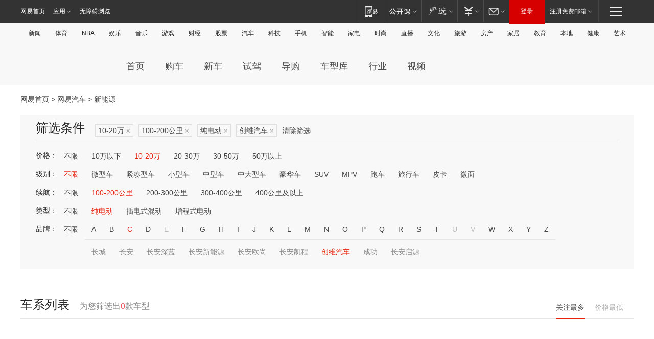

--- FILE ---
content_type: text/html;charset=GBK
request_url: http://product.auto.163.com/search_energy/brandName=20092@duration=100-200@energy=electric@price=10-20/
body_size: 13955
content:
<!DOCTYPE HTML>
<!--[if IE 6 ]> <html id="ne_wrap" class="ne_ua_ie6 ne_ua_ielte8"> <![endif]-->
<!--[if IE 7 ]> <html id="ne_wrap" class="ne_ua_ie7 ne_ua_ielte8"> <![endif]-->
<!--[if IE 8 ]> <html id="ne_wrap" class="ne_ua_ie8 ne_ua_ielte8"> <![endif]-->
<!--[if IE 9 ]> <html id="ne_wrap" class="ne_ua_ie9"> <![endif]-->
<!--[if (gte IE 10)|!(IE)]><!--> <html id="ne_wrap"> <!--<![endif]-->
<head>
    <meta charset="gbk">
    <title>新能源_网易汽车</title>
    <link rel="dns-prefetch" href="//static.ws.126.net">
    <meta name="keywords" content="汽车,汽车网,买车,购车,评测,导购,报价,对比,口碑,汽车报价,国产汽车,大众汽车,丰田汽车,本田汽车,日产汽车," />
    <meta name="description" content="网易汽车_易乐车生活:为您提供最新最全汽车导购,汽车报价,汽车图片,汽车行情,汽车试驾,汽车评测,是服务于购车人群的汽车资讯门户" />
    <script>!function(){window.isNs9=document.documentElement.className.indexOf('ns9')!=-1,nsClsName=' ns12';if(isNs9){return};if(/\?narrow/.test(location.search)||screen.width/10<128&&document.documentElement.clientWidth==screen.width){isNs9=true;nsClsName=' ns9';}document.documentElement.className+=nsClsName;}()</script>
<link href="https://static.ws.126.net/163/f2e/auto/auto.base.2021.css?v7" rel="stylesheet" />
<script src="//static.ws.126.net/163/frontend/libs/antanalysis.min.js"></script>
<script src="//static.ws.126.net/163/frontend/antnest/NTM-3LSDEVVJ-1.js" async="async"></script>
<script src="//static.ws.126.net/f2e/lib/js/ne.js"></script>
<script src="//static.ws.126.net/cnews/js/ntes_jslib_1.x.js" charset="gb2312"></script>
<link href="//static.ws.126.net/163/f2e/auto/product_pc/elec_search//static/css/elec_search.css?ipzgcq" rel="stylesheet"/>
</head>
<body>
<!-- 公共黑色顶部 -->
<!-- /special/ntes_common_model/nte_commonnav2019.html -->



<link rel="stylesheet" href="https://static.ws.126.net/163/f2e/commonnav2019/css/commonnav_headcss-fad753559b.css"/>
<!-- urs -->
<script _keep="true" src="https://urswebzj.nosdn.127.net/webzj_cdn101/message.js" type="text/javascript"></script>
<div class="ntes_nav_wrap" id="js_N_NTES_wrap">
  <div class="ntes-nav" id="js_N_nav">
    <div class="ntes-nav-main clearfix">
            <div class="c-fl" id="js_N_nav_left">
        <a class="ntes-nav-index-title ntes-nav-entry-wide c-fl" href="https://www.163.com/" title="网易首页">网易首页</a>
        <!-- 应用 -->
        <div class="js_N_navSelect ntes-nav-select ntes-nav-select-wide ntes-nav-app  c-fl">
          <a href="https://www.163.com/#f=topnav" class="ntes-nav-select-title ntes-nav-entry-bgblack JS_NTES_LOG_FE">应用
            <em class="ntes-nav-select-arr"></em>
          </a>
          <div class="ntes-nav-select-pop">
            <ul class="ntes-nav-select-list clearfix">
              <li>
                <a href="https://m.163.com/newsapp/#f=topnav">
                  <span>
                    <em class="ntes-nav-app-newsapp">网易新闻</em>
                  </span>
                </a>
              </li>
              <li>
                <a href="https://open.163.com/#f=topnav">
                  <span>
                    <em class="ntes-nav-app-open">网易公开课</em>
                  </span>
                </a>
              </li>
              <li>
                <a href="https://daxue.163.com/offline/download.html">
                  <span>
                    <em class="ntes-nav-app-gaokaozhiyuan">网易高考智愿</em>
                  </span>
                </a>
              </li>
              <li>
                <a href="https://hongcai.163.com/?from=pcsy-button">
                  <span>
                    <em class="ntes-nav-app-hongcai">网易红彩</em>
                  </span>
                </a>
              </li>
              <li>
                <a href="https://u.163.com/aosoutbdbd8">
                  <span>
                    <em class="ntes-nav-app-yanxuan">网易严选</em>
                  </span>
                </a>
              </li>
              <li>
                <a href="https://mail.163.com/client/dl.html?from=mail46">
                  <span>
                    <em class="ntes-nav-app-mail">邮箱大师</em>
                  </span>
                </a>
              </li>
              <li class="last">
                <a href="https://study.163.com/client/download.htm?from=163app&utm_source=163.com&utm_medium=web_app&utm_campaign=business">
                  <span>
                    <em class="ntes-nav-app-study">网易云课堂</em>
                  </span>
                </a>
              </li>
            </ul>
          </div>
        </div>
      </div>
      <div class="c-fr">
        <!-- 片段开始 -->
        <div class="ntes-nav-quick-navigation">
          <a rel="noreferrer"class="ntes-nav-quick-navigation-btn" id="js_N_ntes_nav_quick_navigation_btn" target="_self">
            <em>快速导航
              <span class="menu1"></span>
              <span class="menu2"></span>
              <span class="menu3"></span>
            </em>
          </a>
          <div class="ntes-quicknav-pop" id="js_N_ntes_quicknav_pop">
            <div class="ntes-quicknav-list">
              <div class="ntes-quicknav-content">
                <ul class="ntes-quicknav-column ntes-quicknav-column-1">
                  <li>
                    <h3>
                      <a href="https://news.163.com">新闻</a>
                    </h3>
                  </li>
                  <li>
                    <a href="https://news.163.com/domestic">国内</a>
                  </li>
                  <li>
                    <a href="https://news.163.com/world">国际</a>
                  </li>
                  <li>
                    <a href="https://view.163.com">评论</a>
                  </li>
                  <li>
                    <a href="https://war.163.com">军事</a>
                  </li>
                  <li>
                    <a href="https://news.163.com/special/wangsansanhome/">王三三</a>
                  </li>
                </ul>
                <ul class="ntes-quicknav-column ntes-quicknav-column-2">
                  <li>
                    <h3>
                      <a href="https://sports.163.com">体育</a>
                    </h3>
                  </li>
                  <li>
                    <a href="https://sports.163.com/nba">NBA</a>
                  </li>
                  <li>
                    <a href="https://sports.163.com/cba">CBA</a>
                  </li>
                  <li>
                    <a href="https://sports.163.com/allsports">综合</a>
                  </li>
                  <li>
                    <a href="https://sports.163.com/zc">中超</a>
                  </li>
                  <li>
                    <a href="https://sports.163.com/world">国际足球</a>
                  </li>
                  <li>
                    <a href="https://sports.163.com/yc">英超</a>
                  </li>
                  <li>
                    <a href="https://sports.163.com/xj">西甲</a>
                  </li>
                  <li>
                    <a href="https://sports.163.com/yj">意甲</a>
                  </li>
                </ul>
                <ul class="ntes-quicknav-column ntes-quicknav-column-3">
                  <li>
                    <h3>
                      <a href="https://ent.163.com">娱乐</a>
                    </h3>
                  </li>
                  <li>
                    <a href="https://ent.163.com/star">明星</a>
                  </li>
                  <li>
                    <a href="https://ent.163.com/photo">图片</a>
                  </li>
                  <li>
                    <a href="https://ent.163.com/movie">电影</a>
                  </li>
                  <li>
                    <a href="https://ent.163.com/tv">电视</a>
                  </li>
                  <li>
                    <a href="https://ent.163.com/music">音乐</a>
                  </li>
                  <li>
                    <a href="https://ent.163.com/special/gsbjb/">稿事编辑部</a>
                  </li>
                  <li>
                    <a href="https://ent.163.com/special/focus_ent/">娱乐FOCUS</a>
                  </li>
                </ul>
                <ul class="ntes-quicknav-column ntes-quicknav-column-4">
                  <li>
                    <h3>
                      <a href="https://money.163.com">财经</a>
                    </h3>
                  </li>
                  <li>
                    <a href="https://money.163.com/stock">股票</a>
                  </li>
                  <li>
                    <a href="http://quotes.money.163.com/stock">行情</a>
                  </li>
                  <li>
                    <a href="https://money.163.com/ipo">新股</a>
                  </li>
                  <li>
                    <a href="https://money.163.com/finance">金融</a>
                  </li>
                  <li>
                    <a href="https://money.163.com/fund">基金</a>
                  </li>
                  <li>
                    <a href="https://biz.163.com">商业</a>
                  </li>
                  <li>
                    <a href="https://money.163.com/licai">理财</a>
                  </li>
                </ul>
                <ul class="ntes-quicknav-column ntes-quicknav-column-5">
                  <li>
                    <h3>
                      <a href="https://auto.163.com">汽车</a>
                    </h3>
                  </li>
                  <li>
                    <a href="https://auto.163.com/buy">购车</a>
                  </li>
                  <li>
                    <a href="https://auto.163.com/depreciate">行情</a>
                  </li>
                  <li>
                    <a href="http://product.auto.163.com">车型库</a>
                  </li>
                  <li>
                    <a href="https://auto.163.com/elec">新能源</a>
                  </li>
                  <li>
                    <a href="https://auto.163.com/news">行业</a>
                  </li>
                </ul>
                <ul class="ntes-quicknav-column ntes-quicknav-column-6">
                  <li>
                    <h3>
                      <a href="https://tech.163.com">科技</a>
                    </h3>
                  </li>
                  <li>
                    <a href="https://tech.163.com/telecom/">通信</a>
                  </li>
                  <li>
                    <a href="https://tech.163.com/it">IT</a>
                  </li>
                  <li>
                    <a href="https://tech.163.com/internet">互联网</a>
                  </li>
                  <li>
                    <a href="https://tech.163.com/special/chzt">特别策划</a>
                  </li>
                  <li>
                    <a href="https://tech.163.com/smart/">网易智能</a>
                  </li>
                  <li>
                    <a href="https://hea.163.com/">家电</a>
                  </li>
                </ul>
                <ul class="ntes-quicknav-column ntes-quicknav-column-7">
                  <li>
                    <h3>
                      <a href="https://fashion.163.com">时尚</a>
                    </h3>
                  </li>
                  <li>
                    <a href="https://baby.163.com">亲子</a>
                  </li>
                  <li>
                    <a href="https://fashion.163.com/art">艺术</a>
                  </li>
                </ul>
                <ul class="ntes-quicknav-column ntes-quicknav-column-8">
                  <li>
                    <h3>
                      <a href="https://mobile.163.com">手机</a>
                      <span>/</span>
                      <a href="https://digi.163.com/">数码</a>
                    </h3>
                  </li>
                  <li>
                    <a href="https://tech.163.com/special/ydhlw">移动互联网</a>
                  </li>
                  <li>
                    <a href="https://mobile.163.com/special/jqkj_list/">惊奇科技</a>
                  </li>
                  <li>
                    <a href="https://mobile.163.com/special/cpshi_list/">易评机</a>
                  </li>
                </ul>
                <ul class="ntes-quicknav-column ntes-quicknav-column-9">
                  <li>
                    <h3>
                      <a href="https://house.163.com">房产</a>
                      <span>/</span>
                      <a href="https://home.163.com">家居</a>
                    </h3>
                  </li>
                  <li>
                    <a href="https://bj.house.163.com">北京房产</a>
                  </li>
                  <li>
                    <a href="https://sh.house.163.com">上海房产</a>
                  </li>
                  <li>
                    <a href="https://gz.house.163.com">广州房产</a>
                  </li>
                  <li>
                    <a href="https://house.163.com/city">全部分站</a>
                  </li>
                  <li>
                    <a href="https://xf.house.163.com">楼盘库</a>
                  </li>
                  <li>
                    <a href="https://home.163.com/jiaju/">家具</a>
                  </li>
                  <li>
                    <a href="https://home.163.com/weiyu/">卫浴</a>
                  </li>
                </ul>
                <ul class="ntes-quicknav-column ntes-quicknav-column-10">
                  <li>
                    <h3>
                      <a href="https://travel.163.com">旅游</a>
                    </h3>
                  </li>
                  <li>
                    <a href="https://travel.163.com/outdoor">自驾露营</a>
                  </li>
                  <li>
                    <a href="https://travel.163.com/food">美食</a>
                  </li>
                </ul>
                <ul class="ntes-quicknav-column ntes-quicknav-column-11">
                  <li>
                    <h3>
                      <a href="https://edu.163.com">教育</a>
                    </h3>
                  </li>
                  <li>
                    <a href="https://edu.163.com/yimin">移民</a>
                  </li>
                  <li>
                    <a href="https://edu.163.com/liuxue">留学</a>
                  </li>
                  <li>
                    <a href="https://edu.163.com/en">外语</a>
                  </li>
                  <li>
                    <a href="https://edu.163.com/gaokao">高考</a>
                  </li>
                </ul>
                <div class="ntes-nav-sitemap">
                  <a href="https://sitemap.163.com/">
                    <i></i>查看网易地图</a>
                </div>
              </div>
            </div>
          </div>
        </div>
        <div class="c-fr">
          <div class="c-fl" id="js_N_navLoginBefore">
            <div id="js_N_navHighlight" class="js_loginframe ntes-nav-login ntes-nav-login-normal">
              <a href="https://reg.163.com/" class="ntes-nav-login-title" id="js_N_nav_login_title">登录</a>
              <div class="ntes-nav-loginframe-pop" id="js_N_login_wrap">
                <!--加载登陆组件-->
              </div>
            </div>
            <div class="js_N_navSelect ntes-nav-select ntes-nav-select-wide  JS_NTES_LOG_FE c-fl">
              <a class="ntes-nav-select-title ntes-nav-select-title-register" href="https://mail.163.com/register/index.htm?from=163navi&regPage=163">注册免费邮箱
                <em class="ntes-nav-select-arr"></em>
              </a>
              <div class="ntes-nav-select-pop">
                <ul class="ntes-nav-select-list clearfix" style="width:210px;">
                  <li>
                    <a href="https://reg1.vip.163.com/newReg1/reg?from=new_topnav&utm_source=new_topnav">
                      <span style="width:190px;">注册VIP邮箱（特权邮箱，付费）</span>
                    </a>
                  </li>
                  <li class="last JS_NTES_LOG_FE">
                    <a href="https://mail.163.com/client/dl.html?from=mail46">
                      <span style="width:190px;">免费下载网易官方手机邮箱应用</span>
                    </a>
                  </li>
                </ul>
              </div>
            </div>
          </div>
          <div class="c-fl" id="js_N_navLoginAfter" style="display:none">
            <div id="js_N_logined_warp" class="js_N_navSelect ntes-nav-select ntes-nav-logined JS_NTES_LOG_FE">
              <a class="ntes-nav-select-title ntes-nav-logined-userinfo">
                <span id="js_N_navUsername" class="ntes-nav-logined-username"></span>
                <em class="ntes-nav-select-arr"></em>
              </a>
              <div id="js_login_suggest_wrap" class="ntes-nav-select-pop">
                <ul id="js_logined_suggest" class="ntes-nav-select-list clearfix"></ul>
              </div>
            </div>
            <a class="ntes-nav-entry-wide c-fl" target="_self" id="js_N_navLogout">安全退出</a>
          </div>
        </div>
        <ul class="ntes-nav-inside">
          <li>
            <div class="js_N_navSelect ntes-nav-select c-fl">
              <a href="https://www.163.com/newsapp/#f=163nav" class="ntes-nav-mobile-title ntes-nav-entry-bgblack">
                <em class="ntes-nav-entry-mobile">移动端</em>
              </a>
              <div class="qrcode-img">
                <a href="https://www.163.com/newsapp/#f=163nav">
                  <img src="//static.ws.126.net/f2e/include/common_nav/images/topapp.jpg">
                </a>
              </div>
            </div>
          </li>
          <li>
            <div class="js_N_navSelect ntes-nav-select c-fl">
              <a id="js_love_url" href="https://open.163.com/#ftopnav0" class="ntes-nav-select-title ntes-nav-select-title-huatian ntes-nav-entry-bgblack">
                <em class="ntes-nav-entry-huatian">网易公开课</em>
                <em class="ntes-nav-select-arr"></em>
                <span class="ntes-nav-msg">
                  <em class="ntes-nav-msg-num"></em>
                </span>
              </a>
              <div class="ntes-nav-select-pop ntes-nav-select-pop-huatian">
                <ul class="ntes-nav-select-list clearfix">
                  <li>
                    <a href="https://open.163.com/ted/#ftopnav1">
                      <span>TED</span>
                    </a>
                  </li>
                  <li>
                    <a href="https://open.163.com/cuvocw/#ftopnav2">
                      <span>中国大学视频公开课</span>
                    </a>
                  </li>
                  <li>
                    <a href="https://open.163.com/ocw/#ftopnav3">
                      <span>国际名校公开课</span>
                    </a>
                  </li>
                  <li>
                    <a href="https://open.163.com/appreciation/#ftopnav4">
                      <span>赏课·纪录片</span>
                    </a>
                  </li>
                  <li>
                    <a href="https://vip.open.163.com/#ftopnav5">
                      <span>付费精品课程</span>
                    </a>
                  </li>
                  <li>
                    <a href="https://open.163.com/special/School/beida.html#ftopnav6">
                      <span>北京大学公开课</span>
                    </a>
                  </li>
                  <li class="last">
                    <a href="https://open.163.com/newview/movie/courseintro?newurl=ME7HSJR07#ftopnav7">
                      <span>英语课程学习</span>
                    </a>
                  </li>
                </ul>
              </div>
            </div>
          </li>
          <li>
            <div class="js_N_navSelect ntes-nav-select c-fl">
              <a id="js_lofter_icon_url" href="https://you.163.com/?from=web_fc_menhu_xinrukou_1" class="ntes-nav-select-title ntes-nav-select-title-lofter ntes-nav-entry-bgblack">
                <em class="ntes-nav-entry-lofter">网易严选</em>
                <em class="ntes-nav-select-arr"></em>
                <span class="ntes-nav-msg" id="js_N_navLofterMsg">
                  <em class="ntes-nav-msg-num"></em>
                </span>
              </a>
              <div class="ntes-nav-select-pop ntes-nav-select-pop-lofter">
                <ul id="js_lofter_pop_url" class="ntes-nav-select-list clearfix">
                  <li>
                    <a href="https://act.you.163.com/act/pub/ABuyLQKNmKmK.html?from=out_ynzy_xinrukou_2">
                      <span>新人特价</span>
                    </a>
                  </li>
                  <li>
                    <a href="https://you.163.com/topic/v1/pub/Pew1KBH9Au.html?from=out_ynzy_xinrukou_3">
                      <span>9.9专区</span>
                    </a>
                  </li>
                  <li>
                    <a href="https://you.163.com/item/newItemRank?from=out_ynzy_xinrukou_4">
                      <span>新品热卖</span>
                    </a>
                  </li>
                  <li>
                    <a href="https://you.163.com/item/recommend?from=out_ynzy_xinrukou_5">
                      <span>人气好物</span>
                    </a>
                  </li>
                  <li>
                    <a href="https://you.163.com/item/list?categoryId=1005000&from=out_ynzy_xinrukou_7">
                      <span>居家生活</span>
                    </a>
                  </li>
                  <li>
                    <a href="https://you.163.com/item/list?categoryId=1010000&from=out_ynzy_xinrukou_8">
                      <span>服饰鞋包</span>
                    </a>
                  </li>
                  <li>
                    <a href="https://you.163.com/item/list?categoryId=1011000&from=out_ynzy_xinrukou_9">
                      <span>母婴亲子</span>
                    </a>
                  </li>
                  <li class="last">
                    <a href="https://you.163.com/item/list?categoryId=1005002&from=out_ynzy_xinrukou_10">
                      <span>美食酒水</span>
                    </a>
                  </li>
                </ul>
              </div>
            </div>
          </li>
          <li>
            <div class="js_N_navSelect ntes-nav-select c-fl">
              <a href="https://ecard.163.com/" class="ntes-nav-select-title
        ntes-nav-select-title-money ntes-nav-entry-bgblack">
                <em class="ntes-nav-entry-money">支付</em>
                <em class="ntes-nav-select-arr"></em>
              </a>
              <div class="ntes-nav-select-pop ntes-nav-select-pop-temp">
                <ul class="ntes-nav-select-list clearfix">
                  <li>
                    <a href="https://ecard.163.com/#f=topnav">
                      <span>一卡通充值</span>
                    </a>
                  </li>
                  <li>
                    <a href="https://ecard.163.com/script/index#f=topnav">
                      <span>一卡通购买</span>
                    </a>
                  </li>
                  <li>
                    <a href="https://epay.163.com/">
                      <span>我的网易支付</span>
                    </a>
                  </li>
                  <li>
                    <a href="https://3c.163.com/?from=wangyimenhu16">
                      <span>网易智造</span>
                    </a>
                  </li>
                  <li class="last">
                    <a href="https://globalpay.163.com/home">
                      <span>网易跨境支付</span>
                    </a>
                  </li>
                </ul>
              </div>
            </div>
          </li>
          <li>
            <div class="js_N_navSelect ntes-nav-select c-fl">
              <a id="js_mail_url" rel="noreferrer"class="ntes-nav-select-title
        ntes-nav-select-title-mail ntes-nav-entry-bgblack">
                <em class="ntes-nav-entry-mail">邮箱</em>
                <em class="ntes-nav-select-arr"></em>
                <span class="ntes-nav-msg" id="js_N_navMailMsg">
                  <em class="ntes-nav-msg-num" id="js_N_navMailMsgNum"></em>
                </span>
              </a>
              <div class="ntes-nav-select-pop ntes-nav-select-pop-mail">
                <ul class="ntes-nav-select-list clearfix">
                  <li>
                    <a href="https://email.163.com/#f=topnav">
                      <span>免费邮箱</span>
                    </a>
                  </li>
                  <li>
                    <a href="https://vipmail.163.com/#f=topnav">
                      <span>VIP邮箱</span>
                    </a>
                  </li>
                  <li>
                    <a href="https://qiye.163.com/?from=NetEase163top">
                      <span>企业邮箱</span>
                    </a>
                  </li>
                  <li>
                    <a href="https://mail.163.com/register/index.htm?from=ntes_nav&regPage=163">
                      <span>免费注册</span>
                    </a>
                  </li>
                  <li class="last">
                    <a href="https://mail.163.com/dashi/dlpro.html?from=mail46">
                      <span>客户端下载</span>
                    </a>
                  </li>
                </ul>
              </div>
            </div>
          </li>
        </ul>
      </div>
    </div>
  </div>
</div>
<script src="https://static.ws.126.net/163/f2e/commonnav2019/js/commonnav_headjs-d6073b0f5a.js"></script>


<div class="auto_header">
	<div class="container">
		<!-- 公共二级导航 -->
		<!-- /special/ntes_common_model/site_subnav2019.html -->

<div class="N-nav-channel JS_NTES_LOG_FE" data-module-name="xwwzy_11_headdaohang">
    <a class="first" href="https://news.163.com/">新闻</a><a href="https://sports.163.com/">体育</a><a href="https://sports.163.com/nba/">NBA</a><a href="https://ent.163.com/">娱乐</a><a href="https://ent.163.com/music/">音乐</a><a href="https://tech.163.com/game/">游戏</a><a href="https://money.163.com/">财经</a><a href="https://money.163.com/stock/">股票</a><a id="_link_auto" href="https://auto.163.com/">汽车</a><a href="https://tech.163.com/">科技</a><a href="https://mobile.163.com/">手机</a><a href="https://tech.163.com/smart/">智能</a><a href="https://hea.163.com/">家电</a><a href="https://fashion.163.com/">时尚</a><a href="https://v.163.com/">直播</a><a href="https://culture.163.com/">文化</a><a href="https://travel.163.com/">旅游</a><a id="houseUrl" href="https://house.163.com/">房产</a><a href="https://home.163.com/" id="homeUrl">家居</a><a href="https://edu.163.com/">教育</a><a id="_link_game" href="https://news.163.com/">本地</a><a href="https://jiankang.163.com/">健康</a><a class="last" href="https://art.163.com/">艺术</a>
</div>
<!-- 游戏替换为本地，并定向 0310-->
<!-- 配置定向城市 -->
<script type="text/javascript" _keep="true">
var HouseNavBendiTxt = {
    "province": [
        {
            "name": "北京市",
            "shortName": "北京",
            "url":"https://bj.news.163.com/"
        },
        {
            "name": "上海市",
            "shortName": "上海",
            "url":"https://sh.news.163.com/"
        },
        {
            "name": "天津市",
            "shortName": "天津",
            "url":"https://tj.news.163.com/"
        },
        {
            "name": "广东省",
            "shortName": "广东",
            "url":"https://gd.news.163.com/"
        },
        {
            "name": "江苏省",
            "shortName": "江苏",
            "url":"https://js.news.163.com/"
        },
        {
            "name": "浙江省",
            "shortName": "浙江",
            "url":"https://zj.news.163.com/"
        },
        {
            "name": "四川省",
            "shortName": "四川",
            "url":"https://sc.news.163.com/"
        },
        {
            "name": "黑龙江省",
            "shortName": "黑龙江",
            "url":"https://hlj.news.163.com/"
        },
        {
            "name": "吉林省",
            "shortName": "吉林",
            "url":"https://jl.news.163.com/"
        },
        {
            "name": "辽宁省",
            "shortName": "辽宁",
            "url":"https://liaoning.news.163.com/"
        },
        {
            "name": "内蒙古自治区",
            "shortName": "内蒙古",
            "url":"https://hhht.news.163.com/"
        },
        {
            "name": "河北省",
            "shortName": "河北",
            "url":"https://hebei.news.163.com/"
        },
        {
            "name": "河南省",
            "shortName": "河南",
            "url":"https://henan.163.com/"
        },
        {
            "name": "山东省",
            "shortName": "山东",
            "url":"https://sd.news.163.com/"
        },
        {
            "name": "陕西省",
            "shortName": "陕西",
            "url":"https://shanxi.news.163.com/"
        },
        {
            "name": "甘肃省",
            "shortName": "甘肃",
            "url":"https://gs.news.163.com/"
        },
        {
            "name": "宁夏回族自治区",
            "shortName": "宁夏",
            "url":"https://ningxia.news.163.com/"
        },
        {
            "name": "新疆维吾尔自治区",
            "shortName": "新疆",
            "url":"https://xj.news.163.com/"
        },
        {
            "name": "安徽省",
            "shortName": "安徽",
            "url":"https://ah.news.163.com/"
        },
        {
            "name": "福建省",
            "shortName": "福建",
            "url":"https://fj.news.163.com/"
        },
        {
            "name": "广西壮族自治区",
            "shortName": "广西",
            "url":"https://gx.news.163.com/"
        },
        {
            "name": "重庆市",
            "shortName": "重庆",
            "url":"https://chongqing.163.com/"
        },
        {
            "name": "湖北省",
            "shortName": "湖北",
            "url":"https://hb.news.163.com/"
        },
        {
            "name": "江西省",
            "shortName": "江西",
            "url":"https://jx.news.163.com/"
        },
        {
            "name": "海南省",
            "shortName": "海南",
            "url":"https://hn.news.163.com/"
        },
        {
            "name": "贵州省",
            "shortName": "贵州",
            "url":"https://gz.news.163.com/"
        },
        {
            "name": "云南省",
            "shortName": "云南",
            "url":"https://yn.news.163.com/"
        },
        {
            "name": "山西省",
            "shortName": "山西",
            "url":"https://sx.news.163.com"
        },
        {
            "name": "西藏自治区",
            "shortName": "北京",
            "url":"https://bj.news.163.com/"
        },
        {
            "name": "香港特别行政区",
            "shortName": "广东",
            "url":"https://gd.news.163.com/"
        },
        {
            "name": "澳门特别行政区",
            "shortName": "广东",
            "url":"https://gd.news.163.com/"
        },
        {
            "name": "台湾省",
            "shortName": "广东",
            "url":"https://gd.news.163.com/"
        },
        {
            "name": "天津市",
            "shortName": "北京",
            "url":"https://bj.news.163.com/"
        },
        {
            "name": "青海省",
            "shortName": "北京",
            "url":"https://bj.news.163.com/"
        }
    ],
    "city": [
        {
            "name": "大连市",
            "shortName": "大连",
            "url":"https://dl.news.163.com"
        },
        {
            "name": "青岛市",
            "shortName": "青岛",
            "url":"https://qingdao.news.163.com"
        },
        {
            "name": "宁波市",
            "shortName": "宁波",
            "url":"https://zj.news.163.com/ningbo/"
        },
        {
            "name": "厦门市",
            "shortName": "厦门",
            "url":"https://xiamen.news.163.com"
        },
        {
            "name": "深圳市",
            "shortName": "深圳",
            "url":"https://shenzhen.news.163.com/"
        }
    ],
    "defalt": {
            "name": "",
            "shortName": "本地",
            "url":"https://news.163.com/"
        }
};
</script>
<script type="text/javascript" _keep="true">
            (function(){
                //本地设置定向省份
                function setBendiName(){
                    var js_nav_bendi = document.getElementById("_link_game");
                    var cityname = "";
                    var cityurl = "";
                    var _loc = window.localAddress;
                    if(!js_nav_bendi)
                        return;
                    if(HouseNavBendiTxt.city && _loc){
                        var citylist = HouseNavBendiTxt.city;
                        var localcity = _loc.city;
                        for(var i=0;i<citylist.length;i++){
                            if(citylist[i].name.indexOf(localcity) != -1){
                                cityname = citylist[i].shortName;
                                cityurl = citylist[i].url;
                                break;
                            }
                        }
                    }
                    if(cityname == "" && cityurl == "" && HouseNavBendiTxt.province && _loc){
                        var provincelist = HouseNavBendiTxt.province;
                        var localprovince = _loc.province;
                        for(var i=0;i<provincelist.length;i++){
                            if(provincelist[i].name.indexOf(localprovince) != -1){
                                cityname = provincelist[i].shortName;
                                cityurl = provincelist[i].url;
                                break;
                            }
                        }
                    }
                    if(js_nav_bendi && cityname != "" && cityurl != ""){
                        js_nav_bendi.innerHTML = cityname;
                        js_nav_bendi.href = cityurl;
                    }
                    if(js_nav_bendi && cityname == "" && cityurl == ""){
                        js_nav_bendi.innerHTML = "本地";
                        js_nav_bendi.href = "https://news.163.com";
                    }
                }
                
                if(window.HouseNavBendiTxt && window.NTESCommonNavigator){
                    var utils = NTESCommonNavigator.utils;
                    utils.jsonp("https://ipservice.ws.126.net/locate/api/getLocByIp", {}, function(res){
                        if(res && res.result){
                            window.localAddress = res.result;
                            setBendiName();
                        }
                    });
                }
            })();
        </script>

		<!-- LOGO、搜索 -->
		<!-- <div class="auto-channel clearfix">
			<div class="auto_logo">
				<a href="https://auto.163.com/" title="网易汽车">网易汽车</a>
			</div> -->
			<!--include virtual="/auto_pc_common/auto_search.html" -->
		<!-- </div> -->

		<!-- 频道导航 -->
		<script>var currentNav = '新能源';</script>
		<!-- /special/sp/2016channel_menu.html -->

<div class="auto-nav">
  <div class="auto-logo"><img src="https://fps-pro.ws.126.net/fps-pro/frontends/auto_index_2025/index/images/auto_logo.png" alt="" /></div>
  <ul class="auto-nav-list">
    <li class="nav-item "><a href="https://auto.163.com/">首页</a></li>
    <li class="nav-item "><a href="https://auto.163.com/buy">购车</a></li>
    <li class="nav-item "><a href="https://auto.163.com/newcar">新车</a></li>
    <li class="nav-item "><a href="https://auto.163.com/test">试驾</a></li>
    <li class="nav-item "><a href="https://auto.163.com/guide">导购</a></li>
    <li class="nav-item "><a href="https://product.auto.163.com/#DQ2001">车型库</a></li>
    <li class="nav-item "><a href="https://auto.163.com/news">行业</a></li>
    <li class="nav-item "><a href="https://auto.163.com/video">视频</a></li>
  </ul>
</div>
<style>
  .auto-nav {
    width: 1200px;
    height: 36px;
    margin: 26px auto 18px auto;
  }
  .auto-nav .auto-logo {
    float: left;
    width: 167px;
    height: 36px;
  }
  .auto-nav .auto-logo img {
    background: transparent;
    width: 100%;
    height: 100%;
  }
  .auto-nav .auto-nav-list {
    float: left;
    margin-left: 20px;
  }
  .auto-nav .auto-nav-list .nav-item {
    float: left;
  }
  .auto-nav .auto-nav-list .nav-item a {
    display: block;
    padding: 0 20px;
    font-size: 18px;
    line-height: 36px;
    font-weight: 400;
    color: #4e4e4e;
	text-decoration: none;
  }
  .auto-nav .auto-nav-list .nav-item:hover a {
    background-color: #eee;
  }
  .auto-nav .auto-nav-list .nav-item.active a {
    color: #e10000;
  }
  .auto-nav .auto-nav-list .nav-item a.active {
    color: #e10000;
  }
</style>

<script>
	(function($){
		if($==undefined) return;
		var curNav = window['currentNav'];
		var tagA = $('.auto-nav .nav-item a');

		for (var i = 0; i < tagA.length; i++) {
			if(tagA[i].hostname=='auto.163.com') continue;
			if(curNav){
				if(tagA[i].innerHTML==curNav){
					$(tagA[i]).addClass('active');
					break;
				}
				continue;
			}
			if(tagA[i].hostname==location.hostname && location.pathname.indexOf(tagA[i].pathname)!=-1){
				$(tagA[i]).addClass('active');
				break;
			}
		}
	})(window['jQuery']||window['NE']);
</script>
	</div>
</div>

<div class="container clearfix">
    <!--  -->

    <!-- 面包屑 -->
    <div class="auto-cur-location">
        <a href="https://www.163.com/" title="网易首页">网易首页</a> &gt;
        <a href="https://auto.163.com/" title="网易汽车">网易汽车</a> &gt; 新能源
    </div>

    <!-- 筛选条件 -->
	<div class="search-box">
    <div class="hd">
        <p class="c-t">筛选条件</p>
        <div class="c-tag">
            <dl>
                                 <dd class="clearfix">                      
                                                    <a href="/search_energy/brandName=20092@duration=100-200@energy=electric/">10-20万<span>×</span></a>
                                                    <a href="/search_energy/brandName=20092@energy=electric@price=10-20/">100-200公里<span>×</span></a>
                                                    <a href="/search_energy/brandName=20092@duration=100-200@price=10-20/">纯电动<span>×</span></a>
                                                    <a href="/search_energy/duration=100-200@energy=electric@price=10-20/">创维汽车<span>×</span></a>
                                                <a class="empty" href="/search_energy/">清除筛选</a>
                 </dd>
                            </dl>
        </div>

        
    </div>

    <!-- 列表 -->
    <div class="bd j-search-bd">
        <input type="hidden" value="10-20" id="j-search-price">
        <input type="hidden" value="" id="j-search-type">
        <input type="hidden" value="100-200" id="j-search-duration">        
        <input type="hidden" value="electric" id="j-search-energy">
        <input type="hidden" value="20092" id="j-search-brandName">
                        <dl>
            <dt>价格：</dt>
            <dd class="clearfix">            	
                            <a href="/search_energy/brandName=20092@duration=100-200@energy=electric/" >不限</a>
                            <a href="/search_energy/brandName=20092@duration=100-200@energy=electric@price=below10/" >10万以下</a>
                            <a href="/search_energy/brandName=20092@duration=100-200@energy=electric@price=10-20/" class="active">10-20万</a>
                            <a href="/search_energy/brandName=20092@duration=100-200@energy=electric@price=20-30/" >20-30万</a>
                            <a href="/search_energy/brandName=20092@duration=100-200@energy=electric@price=30-50/" >30-50万</a>
                            <a href="/search_energy/brandName=20092@duration=100-200@energy=electric@price=above50/" >50万以上</a>
                        </dd>
        </dl>
                              <dl>
            <dt>级别：</dt>
            <dd class="clearfix">            	
                            <a href="/search_energy/brandName=20092@duration=100-200@energy=electric@price=10-20/" class="active">不限</a>
                            <a href="/search_energy/brandName=20092@duration=100-200@energy=electric@price=10-20@type=mini/" >微型车</a>
                            <a href="/search_energy/brandName=20092@duration=100-200@energy=electric@price=10-20@type=compact/" >紧凑型车</a>
                            <a href="/search_energy/brandName=20092@duration=100-200@energy=electric@price=10-20@type=smart/" >小型车</a>
                            <a href="/search_energy/brandName=20092@duration=100-200@energy=electric@price=10-20@type=middle/" >中型车</a>
                            <a href="/search_energy/brandName=20092@duration=100-200@energy=electric@price=10-20@type=large/" >中大型车</a>
                            <a href="/search_energy/brandName=20092@duration=100-200@energy=electric@price=10-20@type=luxury/" >豪华车</a>
                            <a href="/search_energy/brandName=20092@duration=100-200@energy=electric@price=10-20@type=suv/" >SUV</a>
                            <a href="/search_energy/brandName=20092@duration=100-200@energy=electric@price=10-20@type=mpv/" >MPV</a>
                            <a href="/search_energy/brandName=20092@duration=100-200@energy=electric@price=10-20@type=race/" >跑车</a>
                            <a href="/search_energy/brandName=20092@duration=100-200@energy=electric@price=10-20@type=trav/" >旅行车</a>
                            <a href="/search_energy/brandName=20092@duration=100-200@energy=electric@price=10-20@type=pcar/" >皮卡</a>
                            <a href="/search_energy/brandName=20092@duration=100-200@energy=electric@price=10-20@type=mb/" >微面</a>
                        </dd>
        </dl>
                              <dl>
            <dt>续航：</dt>
            <dd class="clearfix">            	
                            <a href="/search_energy/brandName=20092@energy=electric@price=10-20/" >不限</a>
                            <a href="/search_energy/brandName=20092@duration=100-200@energy=electric@price=10-20/" class="active">100-200公里</a>
                            <a href="/search_energy/brandName=20092@duration=200-300@energy=electric@price=10-20/" >200-300公里</a>
                            <a href="/search_energy/brandName=20092@duration=300-400@energy=electric@price=10-20/" >300-400公里</a>
                            <a href="/search_energy/brandName=20092@duration=above400@energy=electric@price=10-20/" >400公里及以上</a>
                        </dd>
        </dl>
                              <dl>
            <dt>类型：</dt>
            <dd class="clearfix">            	
                            <a href="/search_energy/brandName=20092@duration=100-200@price=10-20/" >不限</a>
                            <a href="/search_energy/brandName=20092@duration=100-200@energy=electric@price=10-20/" class="active">纯电动</a>
                            <a href="/search_energy/brandName=20092@duration=100-200@energy=plugh@price=10-20/" >插电式混动</a>
                            <a href="/search_energy/brandName=20092@duration=100-200@energy=zcse@price=10-20/" >增程式电动</a>
                        </dd>
        </dl>
                              <dl>
            <dt>品牌：</dt>
            <dd class="clearfix">
            	                <a  href="/search_energy/duration=100-200@energy=electric@price=10-20/" >不限</a>                
                                <div class="a-list">
                    <div class="btn-letter">
                                        <a id="A" >A</a>
                                        <a id="B" >B</a>
                                        <a id="C"                         class="active"
                    >C</a>
                                        <a id="D" >D</a>
                                        <a id="E"                         class="disable"
                    >E</a>
                                        <a id="F" >F</a>
                                        <a id="G" >G</a>
                                        <a id="H" >H</a>
                                        <a id="I" >I</a>
                                        <a id="J" >J</a>
                                        <a id="K" >K</a>
                                        <a id="L" >L</a>
                                        <a id="M" >M</a>
                                        <a id="N" >N</a>
                                        <a id="O" >O</a>
                                        <a id="P" >P</a>
                                        <a id="Q" >Q</a>
                                        <a id="R" >R</a>
                                        <a id="S" >S</a>
                                        <a id="T" >T</a>
                                        <a id="U"                         class="disable"
                    >U</a>
                                        <a id="V"                         class="disable"
                    >V</a>
                                        <a id="W" >W</a>
                                        <a id="X" >X</a>
                                        <a id="Y" >Y</a>
                                        <a id="Z" >Z</a>
                                        </div>                                    
                    <div class="letter-cont">
                                                                        	<div class="item">
                                                                             <a href="/search_energy/brandName=20256@duration=100-200@energy=electric@price=10-20/" >AITO</a>                             
                                                     <a href="/search_energy/brandName=1685@duration=100-200@energy=electric@price=10-20/" >奥迪</a>                             
                                                     <a href="/search_energy/brandName=19021@duration=100-200@energy=electric@price=10-20/" >埃安</a>                             
                                                     <a href="/search_energy/brandName=19106@duration=100-200@energy=electric@price=10-20/" >爱驰</a>                             
                                                     <a href="/search_energy/brandName=20277@duration=100-200@energy=electric@price=10-20/" >阿维塔</a>                             
                                                     <a href="/search_energy/brandName=1684@duration=100-200@energy=electric@price=10-20/" >阿斯顿·马丁</a>                             
                                                     <a href="/search_energy/brandName=18719@duration=100-200@energy=electric@price=10-20/" >ARCFOX极狐</a>                             
                                                     <a href="/search_energy/brandName=18791@duration=100-200@energy=electric@price=10-20/" >艾康尼克</a>                             
                                                </div>                         
                                                                        	<div class="item">
                                                                             <a href="/search_energy/brandName=1694@duration=100-200@energy=electric@price=10-20/" >奔驰</a>                             
                                                     <a href="/search_energy/brandName=1686@duration=100-200@energy=electric@price=10-20/" >宝马</a>                             
                                                     <a href="/search_energy/brandName=15231@duration=100-200@energy=electric@price=10-20/" >宝骏</a>                             
                                                     <a href="/search_energy/brandName=1693@duration=100-200@energy=electric@price=10-20/" >保时捷</a>                             
                                                     <a href="/search_energy/brandName=1690@duration=100-200@energy=electric@price=10-20/" >别克</a>                             
                                                     <a href="/search_energy/brandName=1688@duration=100-200@energy=electric@price=10-20/" >本田</a>                             
                                                     <a href="/search_energy/brandName=1689@duration=100-200@energy=electric@price=10-20/" >标致</a>                             
                                                     <a href="/search_energy/brandName=1687@duration=100-200@energy=electric@price=10-20/" >奔腾</a>                             
                                                     <a href="/search_energy/brandName=18326@duration=100-200@energy=electric@price=10-20/" >宝沃</a>                             
                                                     <a href="/search_energy/brandName=1654@duration=100-200@energy=electric@price=10-20/" >比亚迪</a>                             
                                                     <a href="/search_energy/brandName=1691@duration=100-200@energy=electric@price=10-20/" >宾利</a>                             
                                                     <a href="/search_energy/brandName=16890@duration=100-200@energy=electric@price=10-20/" >北京汽车</a>                             
                                                     <a href="/search_energy/brandName=17951@duration=100-200@energy=electric@price=10-20/" >北汽新能源</a>                             
                                                     <a href="/search_energy/brandName=10096@duration=100-200@energy=electric@price=10-20/" >北汽制造</a>                             
                                                     <a href="/search_energy/brandName=1675@duration=100-200@energy=electric@price=10-20/" >北汽昌河</a>                             
                                                     <a href="/search_energy/brandName=16329@duration=100-200@energy=electric@price=10-20/" >北汽威旺</a>                             
                                                     <a href="/search_energy/brandName=19258@duration=100-200@energy=electric@price=10-20/" >北京清行</a>                             
                                                     <a href="/search_energy/brandName=16301@duration=100-200@energy=electric@price=10-20/" >宝马i</a>                             
                                                </div>                         
                                                                        	<div class="item current">
                                                                             <a href="/search_energy/brandName=1653@duration=100-200@energy=electric@price=10-20/" >长城</a>                             
                                                     <a href="/search_energy/brandName=1695@duration=100-200@energy=electric@price=10-20/" >长安</a>                             
                                                     <a href="/search_energy/brandName=20316@duration=100-200@energy=electric@price=10-20/" >长安深蓝</a>                             
                                                     <a href="/search_energy/brandName=19620@duration=100-200@energy=electric@price=10-20/" >长安新能源</a>                             
                                                     <a href="/search_energy/brandName=16159@duration=100-200@energy=electric@price=10-20/" >长安欧尚</a>                             
                                                     <a href="/search_energy/brandName=18849@duration=100-200@energy=electric@price=10-20/" >长安凯程</a>                             
                                                     <a href="/search_energy/brandName=20092@duration=100-200@energy=electric@price=10-20/" class="active">创维汽车</a>                             
                                                     <a href="/search_energy/brandName=18057@duration=100-200@energy=electric@price=10-20/" >成功</a>                             
                                                     <a href="/search_energy/brandName=20494@duration=100-200@energy=electric@price=10-20/" >长安启源</a>                             
                                                </div>                         
                                                                        	<div class="item">
                                                                             <a href="/search_energy/brandName=16658@duration=100-200@energy=electric@price=10-20/" >DS</a>                             
                                                     <a href="/search_energy/brandName=1698@duration=100-200@energy=electric@price=10-20/" >大众</a>                             
                                                     <a href="/search_energy/brandName=1662@duration=100-200@energy=electric@price=10-20/" >东南</a>                             
                                                     <a href="/search_energy/brandName=1700@duration=100-200@energy=electric@price=10-20/" >东风</a>                             
                                                     <a href="/search_energy/brandName=16019@duration=100-200@energy=electric@price=10-20/" >东风日产启辰</a>                             
                                                     <a href="/search_energy/brandName=4888@duration=100-200@energy=electric@price=10-20/" >东风风神</a>                             
                                                     <a href="/search_energy/brandName=16619@duration=100-200@energy=electric@price=10-20/" >东风风行</a>                             
                                                     <a href="/search_energy/brandName=18490@duration=100-200@energy=electric@price=10-20/" >东风风光</a>                             
                                                     <a href="/search_energy/brandName=18217@duration=100-200@energy=electric@price=10-20/" >东风小康</a>                             
                                                     <a href="/search_energy/brandName=19417@duration=100-200@energy=electric@price=10-20/" >东风富康</a>                             
                                                     <a href="/search_energy/brandName=20311@duration=100-200@energy=electric@price=10-20/" >东风纳米</a>                             
                                                     <a href="/search_energy/brandName=20034@duration=100-200@energy=electric@price=10-20/" >大运汽车</a>                             
                                                     <a href="/search_energy/brandName=20166@duration=100-200@energy=electric@price=10-20/" >电动屋</a>                             
                                                     <a href="/search_energy/brandName=18961@duration=100-200@energy=electric@price=10-20/" >电咖</a>                             
                                                     <a href="/search_energy/brandName=19378@duration=100-200@energy=electric@price=10-20/" >大乘汽车</a>                             
                                                     <a href="/search_energy/brandName=20529@duration=100-200@energy=electric@price=10-20/" >东风奕派</a>                             
                                                </div>                         
                                                                        	<div class="item">
                                                                        </div>                         
                                                                        	<div class="item">
                                                                             <a href="/search_energy/brandName=1703@duration=100-200@energy=electric@price=10-20/" >丰田</a>                             
                                                     <a href="/search_energy/brandName=1704@duration=100-200@energy=electric@price=10-20/" >福特</a>                             
                                                     <a href="/search_energy/brandName=19906@duration=100-200@energy=electric@price=10-20/" >飞凡汽车</a>                             
                                                     <a href="/search_energy/brandName=1751@duration=100-200@energy=electric@price=10-20/" >法拉利</a>                             
                                                     <a href="/search_energy/brandName=1705@duration=100-200@energy=electric@price=10-20/" >福田</a>                             
                                                     <a href="/search_energy/brandName=19793@duration=100-200@energy=electric@price=10-20/" >睿蓝汽车</a>                             
                                                     <a href="/search_energy/brandName=17379@duration=100-200@energy=electric@price=10-20/" >福汽启腾</a>                             
                                                     <a href="/search_energy/brandName=20488@duration=100-200@energy=electric@price=10-20/" >方程豹</a>                             
                                                </div>                         
                                                                        	<div class="item">
                                                                             <a href="/search_energy/brandName=16744@duration=100-200@energy=electric@price=10-20/" >观致</a>                             
                                                     <a href="/search_energy/brandName=3219@duration=100-200@energy=electric@price=10-20/" >广汽传祺</a>                             
                                                     <a href="/search_energy/brandName=19119@duration=100-200@energy=electric@price=10-20/" >广汽集团</a>                             
                                                     <a href="/search_energy/brandName=19669@duration=100-200@energy=electric@price=10-20/" >高合汽车</a>                             
                                                     <a href="/search_energy/brandName=18978@duration=100-200@energy=electric@price=10-20/" >国金汽车</a>                             
                                                     <a href="/search_energy/brandName=19536@duration=100-200@energy=electric@price=10-20/" >国机智骏</a>                             
                                                </div>                         
                                                                        	<div class="item">
                                                                             <a href="/search_energy/brandName=17027@duration=100-200@energy=electric@price=10-20/" >哈弗</a>                             
                                                     <a href="/search_energy/brandName=1639@duration=100-200@energy=electric@price=10-20/" >海马</a>                             
                                                     <a href="/search_energy/brandName=1707@duration=100-200@energy=electric@price=10-20/" >红旗</a>                             
                                                     <a href="/search_energy/brandName=18564@duration=100-200@energy=electric@price=10-20/" >华泰新能源</a>                             
                                                     <a href="/search_energy/brandName=19623@duration=100-200@energy=electric@price=10-20/" >合创</a>                             
                                                     <a href="/search_energy/brandName=19844@duration=100-200@energy=electric@price=10-20/" >恒驰</a>                             
                                                     <a href="/search_energy/brandName=18556@duration=100-200@energy=electric@price=10-20/" >汉腾汽车</a>                             
                                                     <a href="/search_energy/brandName=19266@duration=100-200@energy=electric@price=10-20/" >红星汽车</a>                             
                                                     <a href="/search_energy/brandName=17070@duration=100-200@energy=electric@price=10-20/" >华骐</a>                             
                                                     <a href="/search_energy/brandName=20128@duration=100-200@energy=electric@price=10-20/" >华晨新日</a>                             
                                                     <a href="/search_energy/brandName=20472@duration=100-200@energy=electric@price=10-20/" >昊铂</a>                             
                                                     <a href="/search_energy/brandName=19314@duration=100-200@energy=electric@price=10-20/" >合众新能源</a>                             
                                                </div>                         
                                                                        	<div class="item">
                                                                             <a href="/search_energy/brandName=20546@duration=100-200@energy=electric@price=10-20/" >iCAR</a>                             
                                                </div>                         
                                                                        	<div class="item">
                                                                             <a href="/search_energy/brandName=1710@duration=100-200@energy=electric@price=10-20/" >Jeep</a>                             
                                                     <a href="/search_energy/brandName=1666@duration=100-200@energy=electric@price=10-20/" >吉利</a>                             
                                                     <a href="/search_energy/brandName=19531@duration=100-200@energy=electric@price=10-20/" >几何</a>                             
                                                     <a href="/search_energy/brandName=20047@duration=100-200@energy=electric@price=10-20/" >极氪</a>                             
                                                     <a href="/search_energy/brandName=1711@duration=100-200@energy=electric@price=10-20/" >捷豹</a>                             
                                                     <a href="/search_energy/brandName=19036@duration=100-200@energy=electric@price=10-20/" >捷途</a>                             
                                                     <a href="/search_energy/brandName=1648@duration=100-200@energy=electric@price=10-20/" >江淮</a>                             
                                                     <a href="/search_energy/brandName=18833@duration=100-200@energy=electric@price=10-20/" >奇点</a>                             
                                                     <a href="/search_energy/brandName=1712@duration=100-200@energy=electric@price=10-20/" >金杯</a>                             
                                                     <a href="/search_energy/brandName=20051@duration=100-200@energy=electric@price=10-20/" >捷尼赛思</a>                             
                                                     <a href="/search_energy/brandName=1848@duration=100-200@energy=electric@price=10-20/" >江铃</a>                             
                                                     <a href="/search_energy/brandName=19125@duration=100-200@energy=electric@price=10-20/" >江铃集团新能源</a>                             
                                                     <a href="/search_energy/brandName=20409@duration=100-200@energy=electric@price=10-20/" >吉利银河</a>                             
                                                     <a href="/search_energy/brandName=20282@duration=100-200@energy=electric@price=10-20/" >集度</a>                             
                                                </div>                         
                                                                        	<div class="item">
                                                                             <a href="/search_energy/brandName=1714@duration=100-200@energy=electric@price=10-20/" >凯迪拉克</a>                             
                                                     <a href="/search_energy/brandName=1716@duration=100-200@energy=electric@price=10-20/" >克莱斯勒</a>                             
                                                     <a href="/search_energy/brandName=18035@duration=100-200@energy=electric@price=10-20/" >凯翼</a>                             
                                                     <a href="/search_energy/brandName=1674@duration=100-200@energy=electric@price=10-20/" >开瑞</a>                             
                                                     <a href="/search_energy/brandName=18319@duration=100-200@energy=electric@price=10-20/" >卡威</a>                             
                                                </div>                         
                                                                        	<div class="item">
                                                                             <a href="/search_energy/brandName=19304@duration=100-200@energy=electric@price=10-20/" >LITE</a>                             
                                                     <a href="/search_energy/brandName=19890@duration=100-200@energy=electric@price=10-20/" >岚图</a>                             
                                                     <a href="/search_energy/brandName=18611@duration=100-200@energy=electric@price=10-20/" >雷丁</a>                             
                                                     <a href="/search_energy/brandName=1724@duration=100-200@energy=electric@price=10-20/" >路虎</a>                             
                                                     <a href="/search_energy/brandName=1720@duration=100-200@energy=electric@price=10-20/" >雷诺</a>                             
                                                     <a href="/search_energy/brandName=1722@duration=100-200@energy=electric@price=10-20/" >林肯</a>                             
                                                     <a href="/search_energy/brandName=18667@duration=100-200@energy=electric@price=10-20/" >领克</a>                             
                                                     <a href="/search_energy/brandName=1649@duration=100-200@energy=electric@price=10-20/" >力帆</a>                             
                                                     <a href="/search_energy/brandName=3435@duration=100-200@energy=electric@price=10-20/" >理念</a>                             
                                                     <a href="/search_energy/brandName=19399@duration=100-200@energy=electric@price=10-20/" >理想汽车</a>                             
                                                     <a href="/search_energy/brandName=20481@duration=100-200@energy=electric@price=10-20/" >雷达</a>                             
                                                     <a href="/search_energy/brandName=1657@duration=100-200@energy=electric@price=10-20/" >猎豹汽车</a>                             
                                                     <a href="/search_energy/brandName=1719@duration=100-200@energy=electric@price=10-20/" >雷克萨斯</a>                             
                                                     <a href="/search_energy/brandName=1721@duration=100-200@energy=electric@price=10-20/" >路特斯</a>                             
                                                     <a href="/search_energy/brandName=19253@duration=100-200@energy=electric@price=10-20/" >零跑汽车</a>                             
                                                     <a href="/search_energy/brandName=20249@duration=100-200@energy=electric@price=10-20/" >凌宝汽车</a>                             
                                                     <a href="/search_energy/brandName=19443@duration=100-200@energy=electric@price=10-20/" >领途汽车</a>                             
                                                     <a href="/search_energy/brandName=17177@duration=100-200@energy=electric@price=10-20/" >陆地方舟</a>                             
                                                     <a href="/search_energy/brandName=20419@duration=100-200@energy=electric@price=10-20/" >蓝电品牌</a>                             
                                                     <a href="/search_energy/brandName=20540@duration=100-200@energy=electric@price=10-20/" >LEVC</a>                             
                                                </div>                         
                                                                        	<div class="item">
                                                                             <a href="/search_energy/brandName=1725@duration=100-200@energy=electric@price=10-20/" >名爵</a>                             
                                                     <a href="/search_energy/brandName=16422@duration=100-200@energy=electric@price=10-20/" >迈凯伦</a>                             
                                                     <a href="/search_energy/brandName=20136@duration=100-200@energy=electric@price=10-20/" >摩登汽车</a>                             
                                                </div>                         
                                                                        	<div class="item">
                                                                             <a href="/search_energy/brandName=19287@duration=100-200@energy=electric@price=10-20/" >哪吒汽车</a>                             
                                                     <a href="/search_energy/brandName=19318@duration=100-200@energy=electric@price=10-20/" >NEVS</a>                             
                                                     <a href="/search_energy/brandName=16240@duration=100-200@energy=electric@price=10-20/" >纳智捷</a>                             
                                                </div>                         
                                                                        	<div class="item">
                                                                             <a href="/search_energy/brandName=19112@duration=100-200@energy=electric@price=10-20/" >欧拉</a>                             
                                                     <a href="/search_energy/brandName=19323@duration=100-200@energy=electric@price=10-20/" >欧联汽车</a>                             
                                                </div>                         
                                                                        	<div class="item">
                                                                             <a href="/search_energy/brandName=18982@duration=100-200@energy=electric@price=10-20/" >Polestar极星</a>                             
                                                     <a href="/search_energy/brandName=20122@duration=100-200@energy=electric@price=10-20/" >朋克汽车</a>                             
                                                </div>                         
                                                                        	<div class="item">
                                                                             <a href="/search_energy/brandName=1733@duration=100-200@energy=electric@price=10-20/" >起亚</a>                             
                                                     <a href="/search_energy/brandName=1671@duration=100-200@energy=electric@price=10-20/" >奇瑞</a>                             
                                                     <a href="/search_energy/brandName=20196@duration=100-200@energy=electric@price=10-20/" >奇瑞新能源</a>                             
                                                     <a href="/search_energy/brandName=18211@duration=100-200@energy=electric@price=10-20/" >前途</a>                             
                                                     <a href="/search_energy/brandName=18639@duration=100-200@energy=electric@price=10-20/" >全球鹰</a>                             
                                                </div>                         
                                                                        	<div class="item">
                                                                             <a href="/search_energy/brandName=1734@duration=100-200@energy=electric@price=10-20/" >日产</a>                             
                                                     <a href="/search_energy/brandName=1941@duration=100-200@energy=electric@price=10-20/" >荣威</a>                             
                                                </div>                         
                                                                        	<div class="item">
                                                                             <a href="/search_energy/brandName=1713@duration=100-200@energy=electric@price=10-20/" >smart</a>                             
                                                     <a href="/search_energy/brandName=1738@duration=100-200@energy=electric@price=10-20/" >三菱</a>                             
                                                     <a href="/search_energy/brandName=19150@duration=100-200@energy=electric@price=10-20/" >思皓</a>                             
                                                     <a href="/search_energy/brandName=18625@duration=100-200@energy=electric@price=10-20/" >斯威汽车</a>                             
                                                     <a href="/search_energy/brandName=20108@duration=100-200@energy=electric@price=10-20/" >松散机车</a>                             
                                                     <a href="/search_energy/brandName=16565@duration=100-200@energy=electric@price=10-20/" >上汽MAXUS</a>                             
                                                     <a href="/search_energy/brandName=19080@duration=100-200@energy=electric@price=10-20/" >SERES赛力斯</a>                             
                                                     <a href="/search_energy/brandName=18410@duration=100-200@energy=electric@price=10-20/" >赛麟</a>                             
                                                     <a href="/search_energy/brandName=19016@duration=100-200@energy=electric@price=10-20/" >陕西通家</a>                             
                                                </div>                         
                                                                        	<div class="item">
                                                                             <a href="/search_energy/brandName=20074@duration=100-200@energy=electric@price=10-20/" >坦克</a>                             
                                                     <a href="/search_energy/brandName=16620@duration=100-200@energy=electric@price=10-20/" >腾势</a>                             
                                                     <a href="/search_energy/brandName=16983@duration=100-200@energy=electric@price=10-20/" >特斯拉</a>                             
                                                     <a href="/search_energy/brandName=19412@duration=100-200@energy=electric@price=10-20/" >天际汽车</a>                             
                                                     <a href="/search_energy/brandName=19796@duration=100-200@energy=electric@price=10-20/" >天美汽车</a>                             
                                                </div>                         
                                                                        	<div class="item">
                                                                        </div>                         
                                                                        	<div class="item">
                                                                        </div>                         
                                                                        	<div class="item">
                                                                             <a href="/search_energy/brandName=18681@duration=100-200@energy=electric@price=10-20/" >魏牌</a>                             
                                                     <a href="/search_energy/brandName=18698@duration=100-200@energy=electric@price=10-20/" >蔚来</a>                             
                                                     <a href="/search_energy/brandName=3365@duration=100-200@energy=electric@price=10-20/" >五菱</a>                             
                                                     <a href="/search_energy/brandName=1747@duration=100-200@energy=electric@price=10-20/" >沃尔沃</a>                             
                                                     <a href="/search_energy/brandName=18997@duration=100-200@energy=electric@price=10-20/" >威马汽车</a>                             
                                                     <a href="/search_energy/brandName=17349@duration=100-200@energy=electric@price=10-20/" >潍柴英致</a>                             
                                                </div>                         
                                                                        	<div class="item">
                                                                             <a href="/search_energy/brandName=1752@duration=100-200@energy=electric@price=10-20/" >现代</a>                             
                                                     <a href="/search_energy/brandName=19425@duration=100-200@energy=electric@price=10-20/" >星途</a>                             
                                                     <a href="/search_energy/brandName=19096@duration=100-200@energy=electric@price=10-20/" >新特</a>                             
                                                     <a href="/search_energy/brandName=19002@duration=100-200@energy=electric@price=10-20/" >小鹏汽车</a>                             
                                                     <a href="/search_energy/brandName=1756@duration=100-200@energy=electric@price=10-20/" >雪铁龙</a>                             
                                                     <a href="/search_energy/brandName=1755@duration=100-200@energy=electric@price=10-20/" >雪佛兰</a>                             
                                                     <a href="/search_energy/brandName=19302@duration=100-200@energy=electric@price=10-20/" >鑫源汽车</a>                             
                                                     <a href="/search_energy/brandName=20519@duration=100-200@energy=electric@price=10-20/" >小米汽车</a>                             
                                                </div>                         
                                                                        	<div class="item">
                                                                             <a href="/search_energy/brandName=20431@duration=100-200@energy=electric@price=10-20/" >仰望</a>                             
                                                     <a href="/search_energy/brandName=18819@duration=100-200@energy=electric@price=10-20/" >云度</a>                             
                                                     <a href="/search_energy/brandName=1889@duration=100-200@energy=electric@price=10-20/" >一汽</a>                             
                                                     <a href="/search_energy/brandName=1696@duration=100-200@energy=electric@price=10-20/" >野马汽车</a>                             
                                                     <a href="/search_energy/brandName=18930@duration=100-200@energy=electric@price=10-20/" >裕路汽车</a>                             
                                                     <a href="/search_energy/brandName=18938@duration=100-200@energy=electric@price=10-20/" >御捷新能源</a>                             
                                                </div>                         
                                                                        	<div class="item">
                                                                             <a href="/search_energy/brandName=1759@duration=100-200@energy=electric@price=10-20/" >中华</a>                             
                                                     <a href="/search_energy/brandName=1613@duration=100-200@energy=electric@price=10-20/" >众泰</a>                             
                                                     <a href="/search_energy/brandName=18824@duration=100-200@energy=electric@price=10-20/" >正道</a>                             
                                                     <a href="/search_energy/brandName=19964@duration=100-200@energy=electric@price=10-20/" >智己汽车</a>                             
                                                     <a href="/search_energy/brandName=17050@duration=100-200@energy=electric@price=10-20/" >之诺</a>                             
                                                     <a href="/search_energy/brandName=18243@duration=100-200@energy=electric@price=10-20/" >知豆</a>                             
                                                     <a href="/search_energy/brandName=20267@duration=100-200@energy=electric@price=10-20/" >自游家</a>                             
                                                </div>                         
                                            </div>
                </div>
            </dd>
        </dl>
                  </div>
</div>
    <!-- 车系列表 -->
    <div class="hot-search-box mod-product">
        <div class="hd">
            <div class="title">
                <p class="c">车系列表<span>为您筛选出<em>0</em>款车型</span></p>
                <i class="i-line"></i>
                <div class="tab">
                    <i class="line_move"></i>
                    <ul>
                        <li class="active">关注最多</li>
                        <li >价格最低</li>
                    </ul>
                </div>
            </div>
        </div>
        <div class="bd">
            <div class="c-bd">
								                    <div class="item-cont">
                        <div class="j-no-result">哎呀，没找到符合条件的新能源车，换个条件再试试吧~</div>
                    </div>
				            </div>
        </div>
    </div>

</div>
<script id="j-temp-product" type="text/html">
    {{each list value i}}
    <li>
        <p class="photo">
            <a href="/series/{{value.autoid}}.html" target="_blank">
                <img src="{{value.white_photo}}" alt="{{value.name}}" title="{{value.name}}">
            </a>
        </p>
        <p class="title"><a href="/series/{{value.autoid}}.html" data-series-id="{{value.autoid}}" target="_blank">{{value.name}}</a></p>
        <div class="prices">报价：<span><em>{{value.price_min}}万</em>起</span><a target="_blank" href="{{value.xunjia_url}}" class="btn">询底价</a></div>
        <p class="guide">指导价：{{value.price_range}}万</p>
        {{if value.duration_max > 1 }}
        <div class="tips-box">
            <span class="tips tips-xny">{{value.duration_max}}<em>KM</em></span>
        </div>
        {{/if}}
    </li>
    {{/each}}
</script>

<!-- /special/sp/foot_nav2016.html -->
<div class="auto_footer" style="height: 150px;">
      <div class="af_area clearfix">
        <div class="ns_pot_logo">
          <a href="https://auto.163.com" title="网易汽车"></a>
        </div>
        <div class="ns_pot_list">
          <h4><a href="https://auto.163.com/buy/">购车</a></h4>
          <ul class="clearfix">
            <li><a href="https://auto.163.com/newcar">新车资讯</a></li>
            <!-- <li><a href="https://product.auto.163.com/newcar">新车日历</a></li> -->
            <li><a href="https://auto.163.com/test">试驾评测</a></li>
            <!-- <li><a href="https://auto.163.com/depreciate">车市行情</a></li> -->
            <li><a href="https://auto.163.com/guide">汽车导购</a></li>
            <li><a href="https://auto.163.com/special/yxev/">严选EV</a></li>
          </ul>
         
        </div>
        <div class="ns_pot_list">
           <h4><a href="https://auto.163.com/news">行业</a></h4>
          <ul class="clearfix">
            <li>
              <a href="https://auto.163.com/special/2016carnews/">汽车新闻</a>
            </li>
            <li>
              <a href="https://auto.163.com/special/2016newsmoving/">行业动态</a>
            </li>
            <li>
              <a href="https://auto.163.com/special/toptalknew/">访谈声音</a>
            </li>
          </ul>
          <!-- <h4>车型库</h4>
          <ul class="clearfix">
            <li><a href="https://product.auto.163.com/#TY0002">选车中心</a></li>
            <li><a href="https://product.auto.163.com/picture/">汽车图库</a></li>
            <li><a href="https://dealers.auto.163.com/search/">经销商</a></li>
          </ul>
          <h4>特色栏目</h4>
          <ul class="clearfix">
            <li><a href="https://auto.163.com/video">原创视频</a></li>
            <li><a href="https://auto.163.com/special/auto_original_page_2021/">汽车热点</a></li>
            <li><a href="https://auto.163.com/special/jtpchz/">静态图解</a></li>
            <li><a href="https://auto.163.com/elec">新能源</a></li>
            <li><a href="https://auto.163.com/special/yxev/">严选EV</a></li>
            <li><a href="https://auto.163.com/special/jsdjthz/">黑科技</a></li>
          </ul> -->
        </div>
        <div class="ns_pot_bar">
          <div class="ns-pot-share clearfix">
            <a class="ft_icons ic_lofter_ft" href="https://www.lofter.com/?act=qb163rk_20141031_03"></a>
            <a class="ft_icons ic_mail_ft" href="https://email.163.com/"></a>
            <a
              class="ic_cloudapp_ft"
              href="https://study.163.com/?utm_source=163.com&amp;utm_medium=web_bottomlogo&amp;utm_campaign=business"
            ></a>
            <div class="ic_newsapp_ft">
              <a href="https://www.163.com/newsapp/#f=down" class="ft_icons"></a>
            </div>
          </div>
        </div>
      </div>
    </div>
<!-- /special/ntes_common_model/site_foot2019.html -->


<div class="N-nav-bottom">
    <div class="N-nav-bottom-main">
        <div class="ntes_foot_link">
            <span class="N-nav-bottom-copyright"><span class="N-nav-bottom-copyright-icon">&copy;</span> 1997-2023 网易公司版权所有</span>
            <a href="https://corp.163.com/">About NetEase</a> |
            <a href="https://corp.163.com/gb/about/overview.html">公司简介</a> |
            <a href="https://corp.163.com/gb/contactus.html">联系方法</a> |
            <a href="https://corp.163.com/gb/job/job.html">招聘信息</a> |
            <a href="https://help.163.com/">客户服务</a> |
            <a href="https://corp.163.com/gb/legal.html">隐私政策</a> |
            <a href="http://emarketing.163.com/">广告服务</a> |
           <!--  <a ne-role="feedBackLink" ne-click="handleFeedBackLinkClick()" href="http://www.163.com/special/0077450P/feedback_window.html" class="ne_foot_feedback_link">意见反馈</a> | -->
            <a href="http://jubao.aq.163.com/">不良信息举报 Complaint Center</a> |
            <a href="https://jubao.163.com/">廉正举报</a>
        </div>
    </div>
</div>
<script>
if (/closetie/.test(window.location.search)) {
  function addNewStyle(newStyle) {
    var styleElement = document.getElementById('styles_js');
    if (!styleElement) {
      styleElement = document.createElement('style');
      styleElement.type = 'text/css';
      styleElement.id = 'styles_js';
      document.getElementsByTagName('head')[0].appendChild(styleElement);
    }
    styleElement.appendChild(document.createTextNode(newStyle));
  }
  addNewStyle('.tie-area, .comment-wrap, .ep-tie-top {display: none !important;} .post_comment {opacity: 0;padding: 0;margin: 0;min-height: 0px !important;} .post_tie_top {opacity: 0;} .js-tielink {display: none;}');
}
</script>


<!-- 无障碍功能 Start -->
<!-- /special/ntes_common_model/ntes_common_wza2022.html -->

<style type="text/css">
.ntes-nav-wza,.ntes-nav-wzapage,.ntes-nav-wza-show{float: left;padding-left: 3px;margin-left: 2px;margin-right:10px;position: relative;}
.ntes-nav-wza,.ntes-nav-wzapage{display: none;}
.ntes-nav-wza-show{display: block;}
/*.ntes-nav-wza:before{background: url(https://static.ws.126.net/163/f2e/www/index20170701/images/shilaohua_v2.png) -1px 0px;width: 14px;height: 12px;content: "";position: absolute;left: 2px;top: 16px;}*/
</style>
<a class="ntes-nav-wza" target="_self" href="javascript:void(0)" id="cniil_wza">无障碍浏览</a>
<a class="ntes-nav-wzapage" target="_self" href="javascript:void(0)" id="js_gowza">进入关怀版</a>
<script type="text/javascript">
    (function(){
        function wzaInit(){
            var wza_link = document.getElementById("cniil_wza");
            var gowza_link = document.getElementById("js_gowza");
            var nav_left = document.getElementById("js_N_nav_left");
            var ua = navigator.userAgent.toLowerCase();
            var wzaUrl = document.getElementsByTagName("body")[0].getAttribute("aria-url");
            if(!/ipad/i.test(ua) && wza_link && nav_left){
                nav_left.appendChild(wza_link);
                wza_link.className = "ntes-nav-wza-show";
            }
            if(!/ipad/i.test(ua) && gowza_link && nav_left && wzaUrl){
                nav_left.appendChild(gowza_link);   
                gowza_link.setAttribute("href",wzaUrl);
                gowza_link.className = "ntes-nav-wza-show";
            }
            wza_link.onclick = function () {
                if(!window.ntm || !window.ntm.projectId)return;
                var param = {
                    "val_act": "wzanavclick",
                    "projectid": window.ntm.projectId
                }
                window.NTESAntAnalysis.sendData(param);  
            }
            gowza_link.onclick = function () {
                if(!window.ntm || !window.ntm.projectId)return;
                var param = {
                    "val_act": "wzapageclick",
                    "projectid": window.ntm.projectId
                }
                window.NTESAntAnalysis.sendData(param);  
            }
            if ( window.addEventListener ) {
                window.addEventListener("load", function(){wzaReport();}, false);
            } else if ( window.attachEvent ) {
                window.attachEvent("onload", function(){wzaReport();});
            }
        }
        
        function wzaReport(){
            setTimeout(function(){
                if(!window.ntm || !window.ntm.projectId || document.getElementsByTagName('body')[0].className.indexOf("ariabodytopfiexed") < 0)return;
                var param = {
                    "val_act": "wza-default-open",
                    "projectid": window.ntm.projectId
                }
                window.NTESAntAnalysis.sendData(param); 
            },3000);
        }
        wzaInit();
    })();
</script>
<script type="text/javascript" src="https://static.ws.126.net/163/f2e/common/wza220424/aria.js?appid=a6655141bab6921b58446b4b806b9fbf" charset="utf-8"></script>
<!--  -->
<script src="//static.ws.126.net/f2e/libs/jquery.js"></script>
<script src="//static.ws.126.net/163/f2e/auto/product_pc/product_all/static/libs/template-web.js"></script>
<script src="//static.ws.126.net/163/f2e/auto/product_pc/elec_search//static/js/jquery.page.js?ipzgcq"></script>
<script src="//static.ws.126.net/163/f2e/auto/product_pc/elec_search//static/js/search.js?ipzgcq"></script>
</body>
</html>

--- FILE ---
content_type: text/html;charset=GBK
request_url: http://product.auto.163.com/energy_api/getEnergySeriesList.action?callback=jQuery172035854244447911676_1769318042536&price=10-20&type=&duration=100-200&energy=electric&brandName=20092&orderType=0&size=20&page=1&_=1769318042923
body_size: 326
content:
jQuery172035854244447911676_1769318042536({"total":0,"statusDesc":"","pageTotal":0,"statusValue":"","count":0,"pageSize":0,"page":0,"params":{"brandName":"20092","duration":"100-200","energy":"electric","order":["heat_value desc"],"orderType":0,"price":"10-20","query":["newpower:true","price_min:[10 TO 20]","dongli:纯电动","duration_max:[100 TO 200]","brand_name:创维汽车","brand_id:20092"],"type":""},"statusCode":"000"})

--- FILE ---
content_type: text/html;charset=GBK
request_url: http://product.auto.163.com/energy_api/getEnergySeriesList.action?callback=jQuery172035854244447911676_1769318042537&price=10-20&type=&duration=100-200&energy=electric&brandName=20092&orderType=1&size=20&page=1&_=1769318042925
body_size: 325
content:
jQuery172035854244447911676_1769318042537({"total":0,"statusDesc":"","pageTotal":0,"statusValue":"","count":0,"pageSize":0,"page":0,"params":{"brandName":"20092","duration":"100-200","energy":"electric","order":["price_min asc"],"orderType":1,"price":"10-20","query":["newpower:true","price_min:[10 TO 20]","dongli:纯电动","duration_max:[100 TO 200]","brand_name:创维汽车","brand_id:20092"],"type":""},"statusCode":"000"})